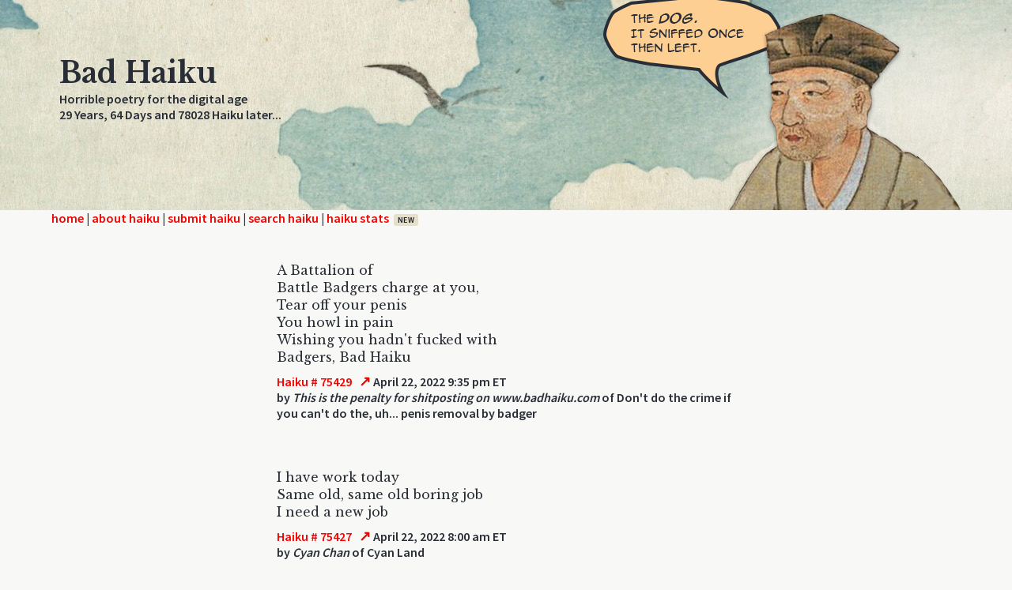

--- FILE ---
content_type: text/html; charset=UTF-8
request_url: https://www.badhaiku.com/index.php?startNum=75429
body_size: 29559
content:
<!DOCTYPE html PUBLIC "-//W3C//DTD XHTML 1.0 Strict//EN" "http://www.w3.org/TR/xhtml1/DTD/xhtml1-strict.dtd">

<html>
<head>

	<title>Bad Haiku</title>
	<meta http-equiv="content-type" content="text/html;charset=utf-8" />
	<link rel="stylesheet" type="text/css" href="haikuStylesheet.css">
	<link rel="preconnect" href="https://fonts.gstatic.com">
	<link href="https://fonts.googleapis.com/css2?family=Libre+Baskerville:ital,wght@0,400;0,700;1,400&display=swap" rel="stylesheet">
	<link href="https://fonts.googleapis.com/css2?family=Libre+Baskerville:ital,wght@0,400;0,700;1,400&family=Source+Sans+Pro:wght@400;600&display=swap" rel="stylesheet">
	<meta name="viewport" content="width=device-width, initial-scale=1.0" />

</head>
	

<body>

	<div id="headerGraphic">
		<div class="pageContainer">
			<img class="basho"
			     id="basho-bubble"
			     src="img/basho00.png"
			     alt="Bashō says something unhelpful">

			<div class="titleArea">
				<span class="title">Bad Haiku</span><br />
				<span class="tagline">Horrible poetry for the digital age<br />
					29 Years,
					 
					64 Days and 78028 Haiku later...
				</span>
			</div>
		</div>
	</div>
	
	
	<div class="menuBarLinks"><div class="pageContainer"><a href="index.php">home</a> | <a href="about.php">about haiku</a> | <a href="submit.php">submit haiku</a> | <a href="search.php">search haiku</a> | <a href="stats.php" class="menuStats">haiku stats<span class="newTag">new<span></a></div></div>
		
	<div id="contentArea">
		<div class='postBox'><div class='poem'>A Battalion of<br />Battle Badgers charge at you,<br />Tear off your penis<br />You howl in pain<br />Wishing you hadn't fucked with<br />Badgers, Bad Haiku</div><div class='date'><span class='num'>
						<a href='/index.php?startNum=75429'>Haiku # 75429</a>
					</span><a class='singleLink'
						href='haiku.php?id=75429'
						rel='nofollow'
						title='View this haiku on its own'>↗</a><span class='date'> April 22, 2022 9:35 pm ET</span></div><div class='authLoc'>by <span class='author'>This is the penalty for shitposting on www.badhaiku.com</span> of Don't do the crime if you can't do the, uh... penis removal by badger</div></div><div class='postBox'><div class='poem'>I have work today<br />Same old, same old boring job<br />I need a new job</div><div class='date'><span class='num'>
						<a href='/index.php?startNum=75427'>Haiku # 75427</a>
					</span><a class='singleLink'
						href='haiku.php?id=75427'
						rel='nofollow'
						title='View this haiku on its own'>↗</a><span class='date'> April 22, 2022 8:00 am ET</span></div><div class='authLoc'>by <span class='author'>Cyan Chan</span> of Cyan Land</div></div><div class='postBox'><div class='poem'>All I see is pain<br />Al around me pain death hate<br />McDonalds playhouse</div><div class='date'><span class='num'>
						<a href='/index.php?startNum=75426'>Haiku # 75426</a>
					</span><a class='singleLink'
						href='haiku.php?id=75426'
						rel='nofollow'
						title='View this haiku on its own'>↗</a><span class='date'> April 22, 2022 7:13 am ET</span></div><div class='authLoc'>by <span class='author'>It&rsquo;s time to flop</span> of XOXO</div></div><div class='postBox'><div class='poem'>Were the girls starving?<br />Why did they eat the kitty?<br />And why were they black?</div><div class='date'><span class='num'>
						<a href='/index.php?startNum=75425'>Haiku # 75425</a>
					</span><a class='singleLink'
						href='haiku.php?id=75425'
						rel='nofollow'
						title='View this haiku on its own'>↗</a><span class='date'> April 22, 2022 6:04 am ET</span></div><div class='authLoc'>by <span class='author'>Starekitten</span> of Color Revolution</div></div><div class='postBox'><div class='poem'>Your verse is moving:<br />&quot;Naked Black Girls Eat Pussy&quot;.<br />Yes, I'm deeply touched...</div><div class='date'><span class='num'>
						<a href='/index.php?startNum=75424'>Haiku # 75424</a>
					</span><a class='singleLink'
						href='haiku.php?id=75424'
						rel='nofollow'
						title='View this haiku on its own'>↗</a><span class='date'> April 22, 2022 5:55 am ET</span></div><div class='authLoc'>by <span class='author'>Starekitten</span> of Wet Cat Food</div></div><div class='postBox'><div class='poem'>COVID is cooties<br />For real: adults acting like<br />Neurotic children</div><div class='date'><span class='num'>
						<a href='/index.php?startNum=75420'>Haiku # 75420</a>
					</span><a class='singleLink'
						href='haiku.php?id=75420'
						rel='nofollow'
						title='View this haiku on its own'>↗</a><span class='date'> April 22, 2022 12:56 am ET</span></div><div class='authLoc'>by <span class='author'>Problem, Reaction, Solution</span> of Surprise! The reaction and solution are problems, too!</div></div><div class='postBox'><div class='poem'>Circle circle dot<br />Now I&rsquo;ve got my cootie shot<br />Please don&rsquo;t eat me sir!</div><div class='date'><span class='num'>
						<a href='/index.php?startNum=75419'>Haiku # 75419</a>
					</span><a class='singleLink'
						href='haiku.php?id=75419'
						rel='nofollow'
						title='View this haiku on its own'>↗</a><span class='date'> April 21, 2022 7:53 pm ET</span></div><div class='authLoc'>by <span class='author'>Cyan</span> of SLTX</div></div><div class='postBox'><div class='poem'>if i could kill you<br />i'd probably eat you too<br />with ice cold faygo</div><div class='date'><span class='num'>
						<a href='/index.php?startNum=75418'>Haiku # 75418</a>
					</span><a class='singleLink'
						href='haiku.php?id=75418'
						rel='nofollow'
						title='View this haiku on its own'>↗</a><span class='date'> April 21, 2022 4:42 pm ET</span></div><div class='authLoc'>by <span class='author'>TinselTownTomTom</span> of U Mom Nightstand </div></div><div class='postBox'><div class='poem'>Commander Cyan:<br />Don&rsquo;t recommend posting links<br />That&rsquo;s how they getcha!</div><div class='date'><span class='num'>
						<a href='/index.php?startNum=75416'>Haiku # 75416</a>
					</span><a class='singleLink'
						href='haiku.php?id=75416'
						rel='nofollow'
						title='View this haiku on its own'>↗</a><span class='date'> April 21, 2022 1:21 pm ET</span></div><div class='authLoc'>by <span class='author'>Commander Cyan I guess</span> of BadHaiku dot com</div></div><div class='postBox'><div class='poem'>But seriously<br />It is now so obvious:<br />this site is the best.</div><div class='date'><span class='num'>
						<a href='/index.php?startNum=75412'>Haiku # 75412</a>
					</span><a class='singleLink'
						href='haiku.php?id=75412'
						rel='nofollow'
						title='View this haiku on its own'>↗</a><span class='date'> April 21, 2022 6:59 am ET</span></div><div class='authLoc'>by <span class='author'>Do Not Even Try</span> of https://haikusthatsuck.blogspot.com/</div></div><div class='postBox'><div class='poem'>All surviving troops:<br />Report immediately<br />to badku dot com.</div><div class='date'><span class='num'>
						<a href='/index.php?startNum=75411'>Haiku # 75411</a>
					</span><a class='singleLink'
						href='haiku.php?id=75411'
						rel='nofollow'
						title='View this haiku on its own'>↗</a><span class='date'> April 21, 2022 6:45 am ET</span></div><div class='authLoc'>by <span class='author'>https://badku.com/</span> of Internet Scene Wars</div></div><div class='postBox'><div class='poem'>Commander Cyan:<br />Haiku battalion report?<br />Verse neutralized, sir!</div><div class='date'><span class='num'>
						<a href='/index.php?startNum=75410'>Haiku # 75410</a>
					</span><a class='singleLink'
						href='haiku.php?id=75410'
						rel='nofollow'
						title='View this haiku on its own'>↗</a><span class='date'> April 21, 2022 6:33 am ET</span></div><div class='authLoc'>by <span class='author'>Awarded With Medals and Promoted to Rank </span> of Haiku Sergeant Major</div></div><div class='postBox'><div class='poem'>Light the night torches!<br />Raise your terrible banners.<br />Haiku forces: march.</div><div class='date'><span class='num'>
						<a href='/index.php?startNum=75409'>Haiku # 75409</a>
					</span><a class='singleLink'
						href='haiku.php?id=75409'
						rel='nofollow'
						title='View this haiku on its own'>↗</a><span class='date'> April 21, 2022 6:08 am ET</span></div><div class='authLoc'>by <span class='author'>Grim Determination</span> of Cold Haiku Steel</div></div><div class='postBox'><div class='poem'>Only fascism<br />Will renew the Haiku form.<br />Bind the bundles tight.</div><div class='date'><span class='num'>
						<a href='/index.php?startNum=75408'>Haiku # 75408</a>
					</span><a class='singleLink'
						href='haiku.php?id=75408'
						rel='nofollow'
						title='View this haiku on its own'>↗</a><span class='date'> April 21, 2022 6:02 am ET</span></div><div class='authLoc'>by <span class='author'>Unite State Industries with Haiku</span> of Ultra-nationalistic Poetry</div></div><div class='postBox'><div class='poem'>Oh valiant brethren,<br />Unite! Patriarchy calls.<br />Write haiku or die.</div><div class='date'><span class='num'>
						<a href='/index.php?startNum=75407'>Haiku # 75407</a>
					</span><a class='singleLink'
						href='haiku.php?id=75407'
						rel='nofollow'
						title='View this haiku on its own'>↗</a><span class='date'> April 21, 2022 5:59 am ET</span></div><div class='authLoc'>by <span class='author'>Same Feminist's Gender Studies Prof</span></div></div><div class='postBox'><div class='poem'>All hail the Haiku!<br />Strong leader of Fatherland:<br />Conquer in his name.</div><div class='date'><span class='num'>
						<a href='/index.php?startNum=75406'>Haiku # 75406</a>
					</span><a class='singleLink'
						href='haiku.php?id=75406'
						rel='nofollow'
						title='View this haiku on its own'>↗</a><span class='date'> April 21, 2022 5:54 am ET</span></div><div class='authLoc'>by <span class='author'>Very Bad Feminist Poet</span> of Berserkley CA</div></div><div class='postBox'><div class='poem'>Applied for a job<br />Interview is next Wednesday <br />I hope I get it</div><div class='date'><span class='num'>
						<a href='/index.php?startNum=75405'>Haiku # 75405</a>
					</span><a class='singleLink'
						href='haiku.php?id=75405'
						rel='nofollow'
						title='View this haiku on its own'>↗</a><span class='date'> April 21, 2022 1:04 am ET</span></div><div class='authLoc'>by <span class='author'>Cyan</span> of SLTxx</div></div><div class='postBox'><div class='poem'>Confused Germany<br />Sending weapons to Ukraine<br />To fight the Russians<br />While on other hand<br />They simultaneously<br />Buy gas from... who now?</div><div class='date'><span class='num'>
						<a href='/index.php?startNum=75404'>Haiku # 75404</a>
					</span><a class='singleLink'
						href='haiku.php?id=75404'
						rel='nofollow'
						title='View this haiku on its own'>↗</a><span class='date'> April 20, 2022 11:40 pm ET</span></div><div class='authLoc'>by <span class='author'>Oh yeah, it's Russia</span> of Alot of Germany's gas comes from Russia</div></div><div class='postBox'><div class='poem'>Blitzkrieg of haiku<br />Untermenschen genocide<br />Valhalla awaits</div><div class='date'><span class='num'>
						<a href='/index.php?startNum=75403'>Haiku # 75403</a>
					</span><a class='singleLink'
						href='haiku.php?id=75403'
						rel='nofollow'
						title='View this haiku on its own'>↗</a><span class='date'> April 20, 2022 11:27 pm ET</span></div><div class='authLoc'>by <span class='author'>Hans Fritz Schtoodlepfopper</span> of Deutschland</div></div><div class='postBox'><div class='poem'>It's the birthday of<br />Adolf Hitler: though he was<br />Literal Nazi<br />At least had ethos<br />More than can be said of our<br />Current dictator</div><div class='date'><span class='num'>
						<a href='/index.php?startNum=75402'>Haiku # 75402</a>
					</span><a class='singleLink'
						href='haiku.php?id=75402'
						rel='nofollow'
						title='View this haiku on its own'>↗</a><span class='date'> April 20, 2022 11:25 pm ET</span></div><div class='authLoc'>by <span class='author'>He was born 100 years before me</span> of I don't think we would've gotten along</div></div><div class='postBox'><div class='poem'>Alzheimers is caused<br />By fraying microtubules<br />It's preventable</div><div class='date'><span class='num'>
						<a href='/index.php?startNum=75401'>Haiku # 75401</a>
					</span><a class='singleLink'
						href='haiku.php?id=75401'
						rel='nofollow'
						title='View this haiku on its own'>↗</a><span class='date'> April 20, 2022 11:21 pm ET</span></div><div class='authLoc'>by <span class='author'>But Biden has earned it!</span> of Populations that eat lion's mane mushroom tend to not get dementia</div></div><div class='postBox'><div class='poem'>Now... Frankenbiden!<br />Children run away screaming<br />He invokes Corn Pop</div><div class='date'><span class='num'>
						<a href='/index.php?startNum=75400'>Haiku # 75400</a>
					</span><a class='singleLink'
						href='haiku.php?id=75400'
						rel='nofollow'
						title='View this haiku on its own'>↗</a><span class='date'> April 20, 2022 11:17 pm ET</span></div><div class='authLoc'>by <span class='author'>It's a-...live?</span> of watching society disintegrate</div></div><div class='postBox'><div class='poem'>I had a strange dream<br />Someone offered me a meal<br />That was a racoon<br />That was clearly dead<br />It had drank some antifreeze<br />Politely declined</div><div class='date'><span class='num'>
						<a href='/index.php?startNum=75399'>Haiku # 75399</a>
					</span><a class='singleLink'
						href='haiku.php?id=75399'
						rel='nofollow'
						title='View this haiku on its own'>↗</a><span class='date'> April 20, 2022 11:09 pm ET</span></div><div class='authLoc'>by <span class='author'>Picky Eater</span></div></div><div class='postBox'><div class='poem'>And our enemies<br />Shall rue the day they came to<br />Badhaiku.com</div><div class='date'><span class='num'>
						<a href='/index.php?startNum=75398'>Haiku # 75398</a>
					</span><a class='singleLink'
						href='haiku.php?id=75398'
						rel='nofollow'
						title='View this haiku on its own'>↗</a><span class='date'> April 20, 2022 10:49 pm ET</span></div><div class='authLoc'>by <span class='author'>Soldier</span> of 575 Battalion</div></div><div class='postBox'><div class='poem'>Fresh blood of haiku<br />Shall be gloriously spilled:<br />Poetic battle</div><div class='date'><span class='num'>
						<a href='/index.php?startNum=75397'>Haiku # 75397</a>
					</span><a class='singleLink'
						href='haiku.php?id=75397'
						rel='nofollow'
						title='View this haiku on its own'>↗</a><span class='date'> April 20, 2022 10:38 pm ET</span></div><div class='authLoc'>by <span class='author'>Militarized Syllables</span> of Cleansing Violence</div></div><div class='postBox'><div class='poem'>Deploy tactical<br />Nuclear weapons against<br />All the enemies</div><div class='date'><span class='num'>
						<a href='/index.php?startNum=75396'>Haiku # 75396</a>
					</span><a class='singleLink'
						href='haiku.php?id=75396'
						rel='nofollow'
						title='View this haiku on its own'>↗</a><span class='date'> April 20, 2022 6:15 pm ET</span></div><div class='authLoc'>by <span class='author'>Smite The Enemies</span> of Bad Haiku</div></div><div class='postBox'><div class='poem'>Have the links been nuked?<br />That would be nice, but now it<br />Gives the impression<br />That I was calling Cyan<br />&quot;Cunt,&quot; which I would not!</div><div class='date'><span class='num'>
						<a href='/index.php?startNum=75395'>Haiku # 75395</a>
					</span><a class='singleLink'
						href='haiku.php?id=75395'
						rel='nofollow'
						title='View this haiku on its own'>↗</a><span class='date'> April 20, 2022 6:13 pm ET</span></div><div class='authLoc'>by <span class='author'>Fortunate and Unfortunate</span> of Simultaneously</div></div><div class='postBox'><div class='poem'>With claws, I bid thee<br />Crush enemies of haiku<br />They make me... crabby</div><div class='date'><span class='num'>
						<a href='/index.php?startNum=75391'>Haiku # 75391</a>
					</span><a class='singleLink'
						href='haiku.php?id=75391'
						rel='nofollow'
						title='View this haiku on its own'>↗</a><span class='date'> April 20, 2022 6:53 am ET</span></div><div class='authLoc'>by <span class='author'>Black Metal Crab</span> of Black Brick by Deafheaven https://m.youtube.com/watch?v=KGXm6m5OnAc </div></div><div class='postBox'><div class='poem'>This site should be nuked<br />New site idea: Crab Haiku<br />Crustacean poems</div><div class='date'><span class='num'>
						<a href='/index.php?startNum=75390'>Haiku # 75390</a>
					</span><a class='singleLink'
						href='haiku.php?id=75390'
						rel='nofollow'
						title='View this haiku on its own'>↗</a><span class='date'> April 20, 2022 6:50 am ET</span></div><div class='authLoc'>by <span class='author'>I don't actually want this site to be nuked, I just want to nuke the dipshits that post nothing but random links</span></div></div><div class='postBox'><div class='poem'>Since I was away<br />I see haiku has gone wrong.<br />I shall restore it.</div><div class='date'><span class='num'>
						<a href='/index.php?startNum=75389'>Haiku # 75389</a>
					</span><a class='singleLink'
						href='haiku.php?id=75389'
						rel='nofollow'
						title='View this haiku on its own'>↗</a><span class='date'> April 20, 2022 6:37 am ET</span></div><div class='authLoc'>by <span class='author'>Make Haiku Great Again</span> of Reality T.V.</div></div><div class='postBox'><div class='poem'>Green onion green rings<br />Thanks again for your haiku<br />Green green onion rings</div><div class='date'><span class='num'>
						<a href='/index.php?startNum=75388'>Haiku # 75388</a>
					</span><a class='singleLink'
						href='haiku.php?id=75388'
						rel='nofollow'
						title='View this haiku on its own'>↗</a><span class='date'> April 20, 2022 2:29 am ET</span></div><div class='authLoc'>by <span class='author'>Please send cash</span> of ATM</div></div><div class='postBox'><div class='poem'>Good, now you've exchanged<br />Your info with each other!<br />Now you can FUCK OFF</div><div class='date'><span class='num'>
						<a href='/index.php?startNum=75387'>Haiku # 75387</a>
					</span><a class='singleLink'
						href='haiku.php?id=75387'
						rel='nofollow'
						title='View this haiku on its own'>↗</a><span class='date'> April 20, 2022 1:10 am ET</span></div><div class='authLoc'>by <span class='author'>This is a site for poetry you fucking dipshits</span> of Get off my lawn, dammit</div></div><div class='postBox'><div class='poem'>Had another dream<br />It was just so wonderful <br />And then I woke up</div><div class='date'><span class='num'>
						<a href='/index.php?startNum=75383'>Haiku # 75383</a>
					</span><a class='singleLink'
						href='haiku.php?id=75383'
						rel='nofollow'
						title='View this haiku on its own'>↗</a><span class='date'> April 19, 2022 10:03 am ET</span></div><div class='authLoc'>by <span class='author'>Cyan</span> of SLTX</div></div><div class='postBox'><div class='poem'>Holding onto branch<br />Because the night is scary<br />Fixated on moon</div><div class='date'><span class='num'>
						<a href='/index.php?startNum=75381'>Haiku # 75381</a>
					</span><a class='singleLink'
						href='haiku.php?id=75381'
						rel='nofollow'
						title='View this haiku on its own'>↗</a><span class='date'> April 18, 2022 11:08 pm ET</span></div><div class='authLoc'>by <span class='author'>MANMOTH</span> of camoflaged wings, avoiding predators</div></div><div class='postBox'><div class='poem'>No, fuck off cunt</div><div class='date'><span class='num'>
						<a href='/index.php?startNum=75380'>Haiku # 75380</a>
					</span><a class='singleLink'
						href='haiku.php?id=75380'
						rel='nofollow'
						title='View this haiku on its own'>↗</a><span class='date'> April 18, 2022 9:55 pm ET</span></div><div class='authLoc'>by <span class='author'>Anonymous Poet</span></div></div><div class='postBox'><div class='poem'>It&rsquo;s another song<br />I&rsquo;m singing my lullaby <br />&ldquo;We the people of&hellip;&rdquo;</div><div class='date'><span class='num'>
						<a href='/index.php?startNum=75378'>Haiku # 75378</a>
					</span><a class='singleLink'
						href='haiku.php?id=75378'
						rel='nofollow'
						title='View this haiku on its own'>↗</a><span class='date'> April 18, 2022 11:56 am ET</span></div><div class='authLoc'>by <span class='author'>Cyan</span> of SLTX</div></div><div class='postBox'><div class='poem'>the snow-covered polar bear<br />melts into the snow --<br />they're both white!</div><div class='date'><span class='num'>
						<a href='/index.php?startNum=75377'>Haiku # 75377</a>
					</span><a class='singleLink'
						href='haiku.php?id=75377'
						rel='nofollow'
						title='View this haiku on its own'>↗</a><span class='date'> April 18, 2022 3:31 am ET</span></div><div class='authLoc'>by <span class='author'>Sprogvader</span> of イングランド</div></div><div class='postBox'><div class='poem'>its a good writing<br /> style in this purgatory<br />of senseless wokeness</div><div class='date'><span class='num'>
						<a href='/index.php?startNum=75375'>Haiku # 75375</a>
					</span><a class='singleLink'
						href='haiku.php?id=75375'
						rel='nofollow'
						title='View this haiku on its own'>↗</a><span class='date'> April 18, 2022 1:01 am ET</span></div><div class='authLoc'>by <span class='author'>vhs</span></div></div><div class='postBox'><div class='poem'>I can&rsquo;t effing sleep<br />Once again I miss my ex<br />I ruined it all</div><div class='date'><span class='num'>
						<a href='/index.php?startNum=75374'>Haiku # 75374</a>
					</span><a class='singleLink'
						href='haiku.php?id=75374'
						rel='nofollow'
						title='View this haiku on its own'>↗</a><span class='date'> April 18, 2022 12:27 am ET</span></div><div class='authLoc'>by <span class='author'>Cyan I miss you Sleitchen</span> of SLTX?</div></div><div class='postBox'><div class='poem'>Easter egg: out pops<br />Adam Ben Adam with some<br />More information</div><div class='date'><span class='num'>
						<a href='/index.php?startNum=75373'>Haiku # 75373</a>
					</span><a class='singleLink'
						href='haiku.php?id=75373'
						rel='nofollow'
						title='View this haiku on its own'>↗</a><span class='date'> April 17, 2022 11:27 pm ET</span></div><div class='authLoc'>by <span class='author'>dvd</span> of my writing style must be recognizable</div></div><div class='postBox'><div class='poem'>Name &quot;John&quot; said backwards<br />Sounds like the Aramaic<br />Word for &quot;Man&quot; - fun fact</div><div class='date'><span class='num'>
						<a href='/index.php?startNum=75372'>Haiku # 75372</a>
					</span><a class='singleLink'
						href='haiku.php?id=75372'
						rel='nofollow'
						title='View this haiku on its own'>↗</a><span class='date'> April 17, 2022 11:24 pm ET</span></div><div class='authLoc'>by <span class='author'>I know a little Aramaic</span> of And listened to &quot;Number 9 Dream&quot; by John Lennon recently</div></div><div class='postBox'><div class='poem'>One beckons blindly<br />One beckons seeing nothing<br />One leaves in anger<br />A careless pursuit<br />One leaves in devastation<br />All leaving, all loved</div><div class='date'><span class='num'>
						<a href='/index.php?startNum=75371'>Haiku # 75371</a>
					</span><a class='singleLink'
						href='haiku.php?id=75371'
						rel='nofollow'
						title='View this haiku on its own'>↗</a><span class='date'> April 17, 2022 11:11 pm ET</span></div><div class='authLoc'>by <span class='author'>Anxious Mountain</span></div></div><div class='postBox'><div class='poem'>is that adam ben<br />adam, son of man extension <br />14, take a slip<br /><br />number on it a<br />ticket off this fallen world<br />lets go brandon too...</div><div class='date'><span class='num'>
						<a href='/index.php?startNum=75370'>Haiku # 75370</a>
					</span><a class='singleLink'
						href='haiku.php?id=75370'
						rel='nofollow'
						title='View this haiku on its own'>↗</a><span class='date'> April 17, 2022 11:10 pm ET</span></div><div class='authLoc'>by <span class='author'>vhs</span></div></div><div class='postBox'><div class='poem'>im seeing horror<br />links posted here, dark web traps<br />wonder if they can<br /><br />be deleted or<br />someone can figure out where<br />the links come from</div><div class='date'><span class='num'>
						<a href='/index.php?startNum=75369'>Haiku # 75369</a>
					</span><a class='singleLink'
						href='haiku.php?id=75369'
						rel='nofollow'
						title='View this haiku on its own'>↗</a><span class='date'> April 17, 2022 11:08 pm ET</span></div><div class='authLoc'>by <span class='author'>vhs</span></div></div><div class='postBox'><div class='poem'>In a vivid dream<br />Two outlines - positive space<br />Composed of lions<br />Fighting each other:<br />Male and female, suddenly<br />Embrace, become sun</div><div class='date'><span class='num'>
						<a href='/index.php?startNum=75368'>Haiku # 75368</a>
					</span><a class='singleLink'
						href='haiku.php?id=75368'
						rel='nofollow'
						title='View this haiku on its own'>↗</a><span class='date'> April 17, 2022 10:59 pm ET</span></div><div class='authLoc'>by <span class='author'>Anxious Mountain</span></div></div><div class='postBox'><div class='poem'>I fail to see what<br />Bunny hiding chocolates<br />Has to do with the<br />Resurrection of<br />The Messiah, so I don't<br />Care to celebrate<br />I appreciate<br />That some have fond memories:<br />Easter as a child -<br />I have some, too:<br />But I reject this culture...<br />Like, entirely</div><div class='date'><span class='num'>
						<a href='/index.php?startNum=75367'>Haiku # 75367</a>
					</span><a class='singleLink'
						href='haiku.php?id=75367'
						rel='nofollow'
						title='View this haiku on its own'>↗</a><span class='date'> April 17, 2022 10:32 pm ET</span></div><div class='authLoc'>by <span class='author'>Enjoy it while it lasts</span> of Like an old garment this culture and society will fall apart and be forgotten</div></div><div class='postBox'><div class='poem'>Easter every day!<br />Those chocolate bunnies and eggs<br />are irrelevant.</div><div class='date'><span class='num'>
						<a href='/index.php?startNum=75365'>Haiku # 75365</a>
					</span><a class='singleLink'
						href='haiku.php?id=75365'
						rel='nofollow'
						title='View this haiku on its own'>↗</a><span class='date'> April 17, 2022 8:54 pm ET</span></div><div class='authLoc'>by <span class='author'>St. Saul</span> of Tarsus</div></div><div class='postBox'><div class='poem'>He died for our sins.<br />Resurrected in three days.<br />Now He's in Heaven.</div><div class='date'><span class='num'>
						<a href='/index.php?startNum=75364'>Haiku # 75364</a>
					</span><a class='singleLink'
						href='haiku.php?id=75364'
						rel='nofollow'
						title='View this haiku on its own'>↗</a><span class='date'> April 17, 2022 8:45 pm ET</span></div><div class='authLoc'>by <span class='author'>Praise his name.</span> of Receive salvation.</div></div><div class='postBox'><div class='poem'>And, yes, the energy would have destroyed the shroud. Unless released over a very long time period.<br />The was not Jesus' shroud.<br />Also the carbon was in the fibers, not smoke residue...  I mean, no, I didn't do the analysis, but I read about it a long time back.  Think what you will.</div><div class='date'><span class='num'>
						<a href='/index.php?startNum=75363'>Haiku # 75363</a>
					</span><a class='singleLink'
						href='haiku.php?id=75363'
						rel='nofollow'
						title='View this haiku on its own'>↗</a><span class='date'> April 17, 2022 8:41 pm ET</span></div><div class='authLoc'>by <span class='author'>Have a Blessed Easter.</span></div></div><div class='postBox'><div class='poem'>Awesome Easter post.<br />One day is too much to ask.<br />But I understand.</div><div class='date'><span class='num'>
						<a href='/index.php?startNum=75362'>Haiku # 75362</a>
					</span><a class='singleLink'
						href='haiku.php?id=75362'
						rel='nofollow'
						title='View this haiku on its own'>↗</a><span class='date'> April 17, 2022 8:28 pm ET</span></div><div class='authLoc'>by <span class='author'>I have been a horrible person.</span> of I lost everything. Literally.</div></div>		<div id="miniNav">
			<a href="/index.php?startNum=75361">&lt; 50 Less Recent Haiku</a>			<a href="/index.php?startNum=75479">50 More Recent Haiku &gt;</a>		</div>
		
	</div> <!-- end content area -->

 	<script>
	(function () {
	  const total = 11; // basho00.png → basho10.png
	  const n = Math.floor(Math.random() * total);

	  const img = document.getElementById('basho-bubble');
	  if (!img) return;

	  img.src = `img/basho${String(n).padStart(2, '0')}.png`;
	})();
	</script>

</body>

</html>
